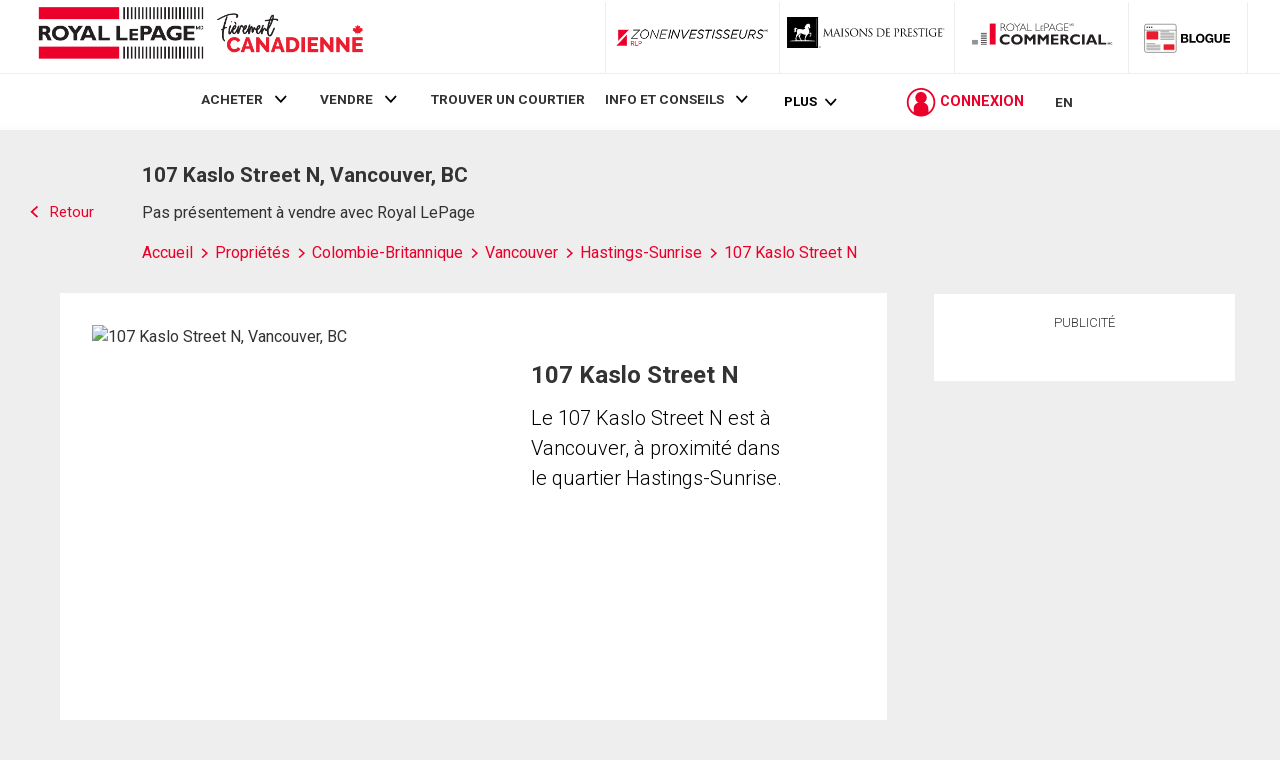

--- FILE ---
content_type: text/html; charset=utf-8
request_url: https://21-dot-rlpdotca.appspot.com/get-iroc-property-image/
body_size: -154
content:
https://maps.googleapis.com/maps/api/streetview?location=107-kaslo-street-n-vancouver-bc&size=500x375&client=gme-brookfieldresidential&signature=qGoH1N660FRNJzvuqXI6mXZFbpM=